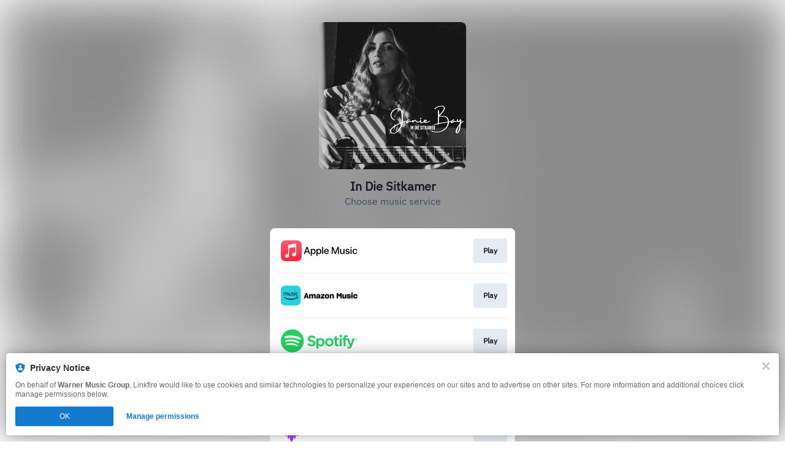

--- FILE ---
content_type: application/x-javascript;charset=utf-8
request_url: https://smetrics.wmg.com/id?d_visid_ver=5.4.0&d_fieldgroup=A&mcorgid=2DED4480533B2D590A490D4C%40AdobeOrg&mid=64204210692432336170194868125900558089&ts=1769380240251
body_size: -46
content:
{"mid":"64204210692432336170194868125900558089"}